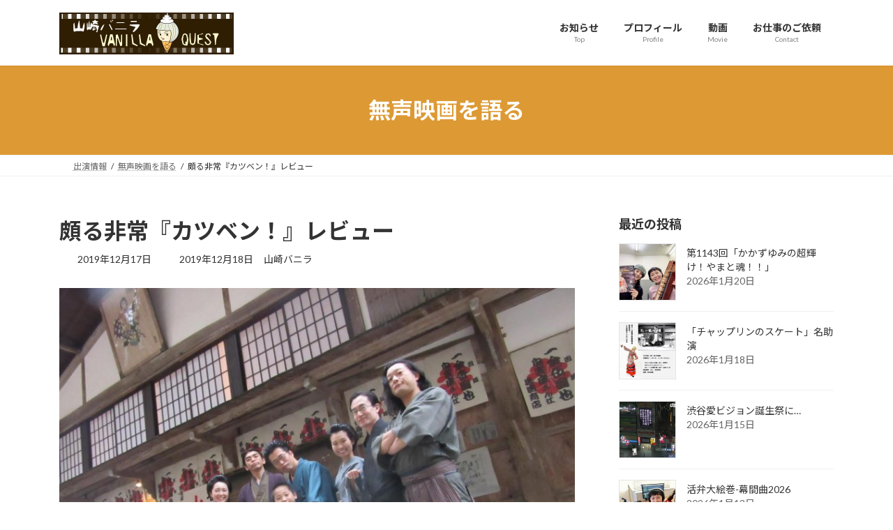

--- FILE ---
content_type: text/html; charset=UTF-8
request_url: http://vanillaquest.com/?p=1567
body_size: 80692
content:
<!DOCTYPE html>
<html lang="ja">
<head>
<meta charset="utf-8">
<meta http-equiv="X-UA-Compatible" content="IE=edge">
<meta name="viewport" content="width=device-width, initial-scale=1">

<title>頗る非常『カツベン！』レビュー | 山崎バニラ公式サイト</title>
<meta name='robots' content='max-image-preview:large' />
<link rel="alternate" type="application/rss+xml" title="山崎バニラ公式サイト &raquo; フィード" href="https://vanillaquest.com/?feed=rss2" />
<link rel="alternate" type="application/rss+xml" title="山崎バニラ公式サイト &raquo; コメントフィード" href="https://vanillaquest.com/?feed=comments-rss2" />
<link rel="alternate" type="application/rss+xml" title="山崎バニラ公式サイト &raquo; 頗る非常『カツベン！』レビュー のコメントのフィード" href="https://vanillaquest.com/?feed=rss2&#038;p=1567" />
<link rel="alternate" title="oEmbed (JSON)" type="application/json+oembed" href="https://vanillaquest.com/index.php?rest_route=%2Foembed%2F1.0%2Fembed&#038;url=https%3A%2F%2Fvanillaquest.com%2F%3Fp%3D1567" />
<link rel="alternate" title="oEmbed (XML)" type="text/xml+oembed" href="https://vanillaquest.com/index.php?rest_route=%2Foembed%2F1.0%2Fembed&#038;url=https%3A%2F%2Fvanillaquest.com%2F%3Fp%3D1567&#038;format=xml" />
<style id='wp-img-auto-sizes-contain-inline-css' type='text/css'>
img:is([sizes=auto i],[sizes^="auto," i]){contain-intrinsic-size:3000px 1500px}
/*# sourceURL=wp-img-auto-sizes-contain-inline-css */
</style>
<link rel='stylesheet' id='vkExUnit_common_style-css' href='http://vanillaquest.com/wp-content/plugins/vk-all-in-one-expansion-unit/assets/css/vkExUnit_style.css?ver=9.113.0.1' type='text/css' media='all' />
<style id='vkExUnit_common_style-inline-css' type='text/css'>
:root {--ver_page_top_button_url:url(http://vanillaquest.com/wp-content/plugins/vk-all-in-one-expansion-unit/assets/images/to-top-btn-icon.svg);}@font-face {font-weight: normal;font-style: normal;font-family: "vk_sns";src: url("http://vanillaquest.com/wp-content/plugins/vk-all-in-one-expansion-unit/inc/sns/icons/fonts/vk_sns.eot?-bq20cj");src: url("http://vanillaquest.com/wp-content/plugins/vk-all-in-one-expansion-unit/inc/sns/icons/fonts/vk_sns.eot?#iefix-bq20cj") format("embedded-opentype"),url("http://vanillaquest.com/wp-content/plugins/vk-all-in-one-expansion-unit/inc/sns/icons/fonts/vk_sns.woff?-bq20cj") format("woff"),url("http://vanillaquest.com/wp-content/plugins/vk-all-in-one-expansion-unit/inc/sns/icons/fonts/vk_sns.ttf?-bq20cj") format("truetype"),url("http://vanillaquest.com/wp-content/plugins/vk-all-in-one-expansion-unit/inc/sns/icons/fonts/vk_sns.svg?-bq20cj#vk_sns") format("svg");}
.veu_promotion-alert__content--text {border: 1px solid rgba(0,0,0,0.125);padding: 0.5em 1em;border-radius: var(--vk-size-radius);margin-bottom: var(--vk-margin-block-bottom);font-size: 0.875rem;}/* Alert Content部分に段落タグを入れた場合に最後の段落の余白を0にする */.veu_promotion-alert__content--text p:last-of-type{margin-bottom:0;margin-top: 0;}
/*# sourceURL=vkExUnit_common_style-inline-css */
</style>
<style id='wp-emoji-styles-inline-css' type='text/css'>

	img.wp-smiley, img.emoji {
		display: inline !important;
		border: none !important;
		box-shadow: none !important;
		height: 1em !important;
		width: 1em !important;
		margin: 0 0.07em !important;
		vertical-align: -0.1em !important;
		background: none !important;
		padding: 0 !important;
	}
/*# sourceURL=wp-emoji-styles-inline-css */
</style>
<style id='wp-block-library-inline-css' type='text/css'>
:root{--wp-block-synced-color:#7a00df;--wp-block-synced-color--rgb:122,0,223;--wp-bound-block-color:var(--wp-block-synced-color);--wp-editor-canvas-background:#ddd;--wp-admin-theme-color:#007cba;--wp-admin-theme-color--rgb:0,124,186;--wp-admin-theme-color-darker-10:#006ba1;--wp-admin-theme-color-darker-10--rgb:0,107,160.5;--wp-admin-theme-color-darker-20:#005a87;--wp-admin-theme-color-darker-20--rgb:0,90,135;--wp-admin-border-width-focus:2px}@media (min-resolution:192dpi){:root{--wp-admin-border-width-focus:1.5px}}.wp-element-button{cursor:pointer}:root .has-very-light-gray-background-color{background-color:#eee}:root .has-very-dark-gray-background-color{background-color:#313131}:root .has-very-light-gray-color{color:#eee}:root .has-very-dark-gray-color{color:#313131}:root .has-vivid-green-cyan-to-vivid-cyan-blue-gradient-background{background:linear-gradient(135deg,#00d084,#0693e3)}:root .has-purple-crush-gradient-background{background:linear-gradient(135deg,#34e2e4,#4721fb 50%,#ab1dfe)}:root .has-hazy-dawn-gradient-background{background:linear-gradient(135deg,#faaca8,#dad0ec)}:root .has-subdued-olive-gradient-background{background:linear-gradient(135deg,#fafae1,#67a671)}:root .has-atomic-cream-gradient-background{background:linear-gradient(135deg,#fdd79a,#004a59)}:root .has-nightshade-gradient-background{background:linear-gradient(135deg,#330968,#31cdcf)}:root .has-midnight-gradient-background{background:linear-gradient(135deg,#020381,#2874fc)}:root{--wp--preset--font-size--normal:16px;--wp--preset--font-size--huge:42px}.has-regular-font-size{font-size:1em}.has-larger-font-size{font-size:2.625em}.has-normal-font-size{font-size:var(--wp--preset--font-size--normal)}.has-huge-font-size{font-size:var(--wp--preset--font-size--huge)}.has-text-align-center{text-align:center}.has-text-align-left{text-align:left}.has-text-align-right{text-align:right}.has-fit-text{white-space:nowrap!important}#end-resizable-editor-section{display:none}.aligncenter{clear:both}.items-justified-left{justify-content:flex-start}.items-justified-center{justify-content:center}.items-justified-right{justify-content:flex-end}.items-justified-space-between{justify-content:space-between}.screen-reader-text{border:0;clip-path:inset(50%);height:1px;margin:-1px;overflow:hidden;padding:0;position:absolute;width:1px;word-wrap:normal!important}.screen-reader-text:focus{background-color:#ddd;clip-path:none;color:#444;display:block;font-size:1em;height:auto;left:5px;line-height:normal;padding:15px 23px 14px;text-decoration:none;top:5px;width:auto;z-index:100000}html :where(.has-border-color){border-style:solid}html :where([style*=border-top-color]){border-top-style:solid}html :where([style*=border-right-color]){border-right-style:solid}html :where([style*=border-bottom-color]){border-bottom-style:solid}html :where([style*=border-left-color]){border-left-style:solid}html :where([style*=border-width]){border-style:solid}html :where([style*=border-top-width]){border-top-style:solid}html :where([style*=border-right-width]){border-right-style:solid}html :where([style*=border-bottom-width]){border-bottom-style:solid}html :where([style*=border-left-width]){border-left-style:solid}html :where(img[class*=wp-image-]){height:auto;max-width:100%}:where(figure){margin:0 0 1em}html :where(.is-position-sticky){--wp-admin--admin-bar--position-offset:var(--wp-admin--admin-bar--height,0px)}@media screen and (max-width:600px){html :where(.is-position-sticky){--wp-admin--admin-bar--position-offset:0px}}
/* VK Color Palettes */:root{ --wp--preset--color--vk-color-primary:#dd9933}/* --vk-color-primary is deprecated. */:root{ --vk-color-primary: var(--wp--preset--color--vk-color-primary);}:root{ --wp--preset--color--vk-color-primary-dark:#b17a29}/* --vk-color-primary-dark is deprecated. */:root{ --vk-color-primary-dark: var(--wp--preset--color--vk-color-primary-dark);}:root{ --wp--preset--color--vk-color-primary-vivid:#f3a838}/* --vk-color-primary-vivid is deprecated. */:root{ --vk-color-primary-vivid: var(--wp--preset--color--vk-color-primary-vivid);}

/*# sourceURL=wp-block-library-inline-css */
</style><style id='wp-block-heading-inline-css' type='text/css'>
h1:where(.wp-block-heading).has-background,h2:where(.wp-block-heading).has-background,h3:where(.wp-block-heading).has-background,h4:where(.wp-block-heading).has-background,h5:where(.wp-block-heading).has-background,h6:where(.wp-block-heading).has-background{padding:1.25em 2.375em}h1.has-text-align-left[style*=writing-mode]:where([style*=vertical-lr]),h1.has-text-align-right[style*=writing-mode]:where([style*=vertical-rl]),h2.has-text-align-left[style*=writing-mode]:where([style*=vertical-lr]),h2.has-text-align-right[style*=writing-mode]:where([style*=vertical-rl]),h3.has-text-align-left[style*=writing-mode]:where([style*=vertical-lr]),h3.has-text-align-right[style*=writing-mode]:where([style*=vertical-rl]),h4.has-text-align-left[style*=writing-mode]:where([style*=vertical-lr]),h4.has-text-align-right[style*=writing-mode]:where([style*=vertical-rl]),h5.has-text-align-left[style*=writing-mode]:where([style*=vertical-lr]),h5.has-text-align-right[style*=writing-mode]:where([style*=vertical-rl]),h6.has-text-align-left[style*=writing-mode]:where([style*=vertical-lr]),h6.has-text-align-right[style*=writing-mode]:where([style*=vertical-rl]){rotate:180deg}
/*# sourceURL=http://vanillaquest.com/wp-includes/blocks/heading/style.min.css */
</style>
<style id='wp-block-image-inline-css' type='text/css'>
.wp-block-image>a,.wp-block-image>figure>a{display:inline-block}.wp-block-image img{box-sizing:border-box;height:auto;max-width:100%;vertical-align:bottom}@media not (prefers-reduced-motion){.wp-block-image img.hide{visibility:hidden}.wp-block-image img.show{animation:show-content-image .4s}}.wp-block-image[style*=border-radius] img,.wp-block-image[style*=border-radius]>a{border-radius:inherit}.wp-block-image.has-custom-border img{box-sizing:border-box}.wp-block-image.aligncenter{text-align:center}.wp-block-image.alignfull>a,.wp-block-image.alignwide>a{width:100%}.wp-block-image.alignfull img,.wp-block-image.alignwide img{height:auto;width:100%}.wp-block-image .aligncenter,.wp-block-image .alignleft,.wp-block-image .alignright,.wp-block-image.aligncenter,.wp-block-image.alignleft,.wp-block-image.alignright{display:table}.wp-block-image .aligncenter>figcaption,.wp-block-image .alignleft>figcaption,.wp-block-image .alignright>figcaption,.wp-block-image.aligncenter>figcaption,.wp-block-image.alignleft>figcaption,.wp-block-image.alignright>figcaption{caption-side:bottom;display:table-caption}.wp-block-image .alignleft{float:left;margin:.5em 1em .5em 0}.wp-block-image .alignright{float:right;margin:.5em 0 .5em 1em}.wp-block-image .aligncenter{margin-left:auto;margin-right:auto}.wp-block-image :where(figcaption){margin-bottom:1em;margin-top:.5em}.wp-block-image.is-style-circle-mask img{border-radius:9999px}@supports ((-webkit-mask-image:none) or (mask-image:none)) or (-webkit-mask-image:none){.wp-block-image.is-style-circle-mask img{border-radius:0;-webkit-mask-image:url('data:image/svg+xml;utf8,<svg viewBox="0 0 100 100" xmlns="http://www.w3.org/2000/svg"><circle cx="50" cy="50" r="50"/></svg>');mask-image:url('data:image/svg+xml;utf8,<svg viewBox="0 0 100 100" xmlns="http://www.w3.org/2000/svg"><circle cx="50" cy="50" r="50"/></svg>');mask-mode:alpha;-webkit-mask-position:center;mask-position:center;-webkit-mask-repeat:no-repeat;mask-repeat:no-repeat;-webkit-mask-size:contain;mask-size:contain}}:root :where(.wp-block-image.is-style-rounded img,.wp-block-image .is-style-rounded img){border-radius:9999px}.wp-block-image figure{margin:0}.wp-lightbox-container{display:flex;flex-direction:column;position:relative}.wp-lightbox-container img{cursor:zoom-in}.wp-lightbox-container img:hover+button{opacity:1}.wp-lightbox-container button{align-items:center;backdrop-filter:blur(16px) saturate(180%);background-color:#5a5a5a40;border:none;border-radius:4px;cursor:zoom-in;display:flex;height:20px;justify-content:center;opacity:0;padding:0;position:absolute;right:16px;text-align:center;top:16px;width:20px;z-index:100}@media not (prefers-reduced-motion){.wp-lightbox-container button{transition:opacity .2s ease}}.wp-lightbox-container button:focus-visible{outline:3px auto #5a5a5a40;outline:3px auto -webkit-focus-ring-color;outline-offset:3px}.wp-lightbox-container button:hover{cursor:pointer;opacity:1}.wp-lightbox-container button:focus{opacity:1}.wp-lightbox-container button:focus,.wp-lightbox-container button:hover,.wp-lightbox-container button:not(:hover):not(:active):not(.has-background){background-color:#5a5a5a40;border:none}.wp-lightbox-overlay{box-sizing:border-box;cursor:zoom-out;height:100vh;left:0;overflow:hidden;position:fixed;top:0;visibility:hidden;width:100%;z-index:100000}.wp-lightbox-overlay .close-button{align-items:center;cursor:pointer;display:flex;justify-content:center;min-height:40px;min-width:40px;padding:0;position:absolute;right:calc(env(safe-area-inset-right) + 16px);top:calc(env(safe-area-inset-top) + 16px);z-index:5000000}.wp-lightbox-overlay .close-button:focus,.wp-lightbox-overlay .close-button:hover,.wp-lightbox-overlay .close-button:not(:hover):not(:active):not(.has-background){background:none;border:none}.wp-lightbox-overlay .lightbox-image-container{height:var(--wp--lightbox-container-height);left:50%;overflow:hidden;position:absolute;top:50%;transform:translate(-50%,-50%);transform-origin:top left;width:var(--wp--lightbox-container-width);z-index:9999999999}.wp-lightbox-overlay .wp-block-image{align-items:center;box-sizing:border-box;display:flex;height:100%;justify-content:center;margin:0;position:relative;transform-origin:0 0;width:100%;z-index:3000000}.wp-lightbox-overlay .wp-block-image img{height:var(--wp--lightbox-image-height);min-height:var(--wp--lightbox-image-height);min-width:var(--wp--lightbox-image-width);width:var(--wp--lightbox-image-width)}.wp-lightbox-overlay .wp-block-image figcaption{display:none}.wp-lightbox-overlay button{background:none;border:none}.wp-lightbox-overlay .scrim{background-color:#fff;height:100%;opacity:.9;position:absolute;width:100%;z-index:2000000}.wp-lightbox-overlay.active{visibility:visible}@media not (prefers-reduced-motion){.wp-lightbox-overlay.active{animation:turn-on-visibility .25s both}.wp-lightbox-overlay.active img{animation:turn-on-visibility .35s both}.wp-lightbox-overlay.show-closing-animation:not(.active){animation:turn-off-visibility .35s both}.wp-lightbox-overlay.show-closing-animation:not(.active) img{animation:turn-off-visibility .25s both}.wp-lightbox-overlay.zoom.active{animation:none;opacity:1;visibility:visible}.wp-lightbox-overlay.zoom.active .lightbox-image-container{animation:lightbox-zoom-in .4s}.wp-lightbox-overlay.zoom.active .lightbox-image-container img{animation:none}.wp-lightbox-overlay.zoom.active .scrim{animation:turn-on-visibility .4s forwards}.wp-lightbox-overlay.zoom.show-closing-animation:not(.active){animation:none}.wp-lightbox-overlay.zoom.show-closing-animation:not(.active) .lightbox-image-container{animation:lightbox-zoom-out .4s}.wp-lightbox-overlay.zoom.show-closing-animation:not(.active) .lightbox-image-container img{animation:none}.wp-lightbox-overlay.zoom.show-closing-animation:not(.active) .scrim{animation:turn-off-visibility .4s forwards}}@keyframes show-content-image{0%{visibility:hidden}99%{visibility:hidden}to{visibility:visible}}@keyframes turn-on-visibility{0%{opacity:0}to{opacity:1}}@keyframes turn-off-visibility{0%{opacity:1;visibility:visible}99%{opacity:0;visibility:visible}to{opacity:0;visibility:hidden}}@keyframes lightbox-zoom-in{0%{transform:translate(calc((-100vw + var(--wp--lightbox-scrollbar-width))/2 + var(--wp--lightbox-initial-left-position)),calc(-50vh + var(--wp--lightbox-initial-top-position))) scale(var(--wp--lightbox-scale))}to{transform:translate(-50%,-50%) scale(1)}}@keyframes lightbox-zoom-out{0%{transform:translate(-50%,-50%) scale(1);visibility:visible}99%{visibility:visible}to{transform:translate(calc((-100vw + var(--wp--lightbox-scrollbar-width))/2 + var(--wp--lightbox-initial-left-position)),calc(-50vh + var(--wp--lightbox-initial-top-position))) scale(var(--wp--lightbox-scale));visibility:hidden}}
/*# sourceURL=http://vanillaquest.com/wp-includes/blocks/image/style.min.css */
</style>
<style id='wp-block-columns-inline-css' type='text/css'>
.wp-block-columns{box-sizing:border-box;display:flex;flex-wrap:wrap!important}@media (min-width:782px){.wp-block-columns{flex-wrap:nowrap!important}}.wp-block-columns{align-items:normal!important}.wp-block-columns.are-vertically-aligned-top{align-items:flex-start}.wp-block-columns.are-vertically-aligned-center{align-items:center}.wp-block-columns.are-vertically-aligned-bottom{align-items:flex-end}@media (max-width:781px){.wp-block-columns:not(.is-not-stacked-on-mobile)>.wp-block-column{flex-basis:100%!important}}@media (min-width:782px){.wp-block-columns:not(.is-not-stacked-on-mobile)>.wp-block-column{flex-basis:0;flex-grow:1}.wp-block-columns:not(.is-not-stacked-on-mobile)>.wp-block-column[style*=flex-basis]{flex-grow:0}}.wp-block-columns.is-not-stacked-on-mobile{flex-wrap:nowrap!important}.wp-block-columns.is-not-stacked-on-mobile>.wp-block-column{flex-basis:0;flex-grow:1}.wp-block-columns.is-not-stacked-on-mobile>.wp-block-column[style*=flex-basis]{flex-grow:0}:where(.wp-block-columns){margin-bottom:1.75em}:where(.wp-block-columns.has-background){padding:1.25em 2.375em}.wp-block-column{flex-grow:1;min-width:0;overflow-wrap:break-word;word-break:break-word}.wp-block-column.is-vertically-aligned-top{align-self:flex-start}.wp-block-column.is-vertically-aligned-center{align-self:center}.wp-block-column.is-vertically-aligned-bottom{align-self:flex-end}.wp-block-column.is-vertically-aligned-stretch{align-self:stretch}.wp-block-column.is-vertically-aligned-bottom,.wp-block-column.is-vertically-aligned-center,.wp-block-column.is-vertically-aligned-top{width:100%}
/*# sourceURL=http://vanillaquest.com/wp-includes/blocks/columns/style.min.css */
</style>
<style id='wp-block-paragraph-inline-css' type='text/css'>
.is-small-text{font-size:.875em}.is-regular-text{font-size:1em}.is-large-text{font-size:2.25em}.is-larger-text{font-size:3em}.has-drop-cap:not(:focus):first-letter{float:left;font-size:8.4em;font-style:normal;font-weight:100;line-height:.68;margin:.05em .1em 0 0;text-transform:uppercase}body.rtl .has-drop-cap:not(:focus):first-letter{float:none;margin-left:.1em}p.has-drop-cap.has-background{overflow:hidden}:root :where(p.has-background){padding:1.25em 2.375em}:where(p.has-text-color:not(.has-link-color)) a{color:inherit}p.has-text-align-left[style*="writing-mode:vertical-lr"],p.has-text-align-right[style*="writing-mode:vertical-rl"]{rotate:180deg}
/*# sourceURL=http://vanillaquest.com/wp-includes/blocks/paragraph/style.min.css */
</style>
<style id='global-styles-inline-css' type='text/css'>
:root{--wp--preset--aspect-ratio--square: 1;--wp--preset--aspect-ratio--4-3: 4/3;--wp--preset--aspect-ratio--3-4: 3/4;--wp--preset--aspect-ratio--3-2: 3/2;--wp--preset--aspect-ratio--2-3: 2/3;--wp--preset--aspect-ratio--16-9: 16/9;--wp--preset--aspect-ratio--9-16: 9/16;--wp--preset--color--black: #000000;--wp--preset--color--cyan-bluish-gray: #abb8c3;--wp--preset--color--white: #ffffff;--wp--preset--color--pale-pink: #f78da7;--wp--preset--color--vivid-red: #cf2e2e;--wp--preset--color--luminous-vivid-orange: #ff6900;--wp--preset--color--luminous-vivid-amber: #fcb900;--wp--preset--color--light-green-cyan: #7bdcb5;--wp--preset--color--vivid-green-cyan: #00d084;--wp--preset--color--pale-cyan-blue: #8ed1fc;--wp--preset--color--vivid-cyan-blue: #0693e3;--wp--preset--color--vivid-purple: #9b51e0;--wp--preset--color--vk-color-primary: #dd9933;--wp--preset--color--vk-color-primary-dark: #b17a29;--wp--preset--color--vk-color-primary-vivid: #f3a838;--wp--preset--gradient--vivid-cyan-blue-to-vivid-purple: linear-gradient(135deg,rgb(6,147,227) 0%,rgb(155,81,224) 100%);--wp--preset--gradient--light-green-cyan-to-vivid-green-cyan: linear-gradient(135deg,rgb(122,220,180) 0%,rgb(0,208,130) 100%);--wp--preset--gradient--luminous-vivid-amber-to-luminous-vivid-orange: linear-gradient(135deg,rgb(252,185,0) 0%,rgb(255,105,0) 100%);--wp--preset--gradient--luminous-vivid-orange-to-vivid-red: linear-gradient(135deg,rgb(255,105,0) 0%,rgb(207,46,46) 100%);--wp--preset--gradient--very-light-gray-to-cyan-bluish-gray: linear-gradient(135deg,rgb(238,238,238) 0%,rgb(169,184,195) 100%);--wp--preset--gradient--cool-to-warm-spectrum: linear-gradient(135deg,rgb(74,234,220) 0%,rgb(151,120,209) 20%,rgb(207,42,186) 40%,rgb(238,44,130) 60%,rgb(251,105,98) 80%,rgb(254,248,76) 100%);--wp--preset--gradient--blush-light-purple: linear-gradient(135deg,rgb(255,206,236) 0%,rgb(152,150,240) 100%);--wp--preset--gradient--blush-bordeaux: linear-gradient(135deg,rgb(254,205,165) 0%,rgb(254,45,45) 50%,rgb(107,0,62) 100%);--wp--preset--gradient--luminous-dusk: linear-gradient(135deg,rgb(255,203,112) 0%,rgb(199,81,192) 50%,rgb(65,88,208) 100%);--wp--preset--gradient--pale-ocean: linear-gradient(135deg,rgb(255,245,203) 0%,rgb(182,227,212) 50%,rgb(51,167,181) 100%);--wp--preset--gradient--electric-grass: linear-gradient(135deg,rgb(202,248,128) 0%,rgb(113,206,126) 100%);--wp--preset--gradient--midnight: linear-gradient(135deg,rgb(2,3,129) 0%,rgb(40,116,252) 100%);--wp--preset--gradient--vivid-green-cyan-to-vivid-cyan-blue: linear-gradient(135deg,rgba(0,208,132,1) 0%,rgba(6,147,227,1) 100%);--wp--preset--font-size--small: 0.875rem;--wp--preset--font-size--medium: 20px;--wp--preset--font-size--large: 1.5rem;--wp--preset--font-size--x-large: 42px;--wp--preset--font-size--regular: 1rem;--wp--preset--font-size--huge: 2.25rem;--wp--preset--spacing--20: 0.44rem;--wp--preset--spacing--30: var(--vk-margin-xs, 0.75rem);--wp--preset--spacing--40: var(--vk-margin-sm, 1.5rem);--wp--preset--spacing--50: var(--vk-margin-md, 2.4rem);--wp--preset--spacing--60: var(--vk-margin-lg, 4rem);--wp--preset--spacing--70: var(--vk-margin-xl, 6rem);--wp--preset--spacing--80: 5.06rem;--wp--preset--shadow--natural: 6px 6px 9px rgba(0, 0, 0, 0.2);--wp--preset--shadow--deep: 12px 12px 50px rgba(0, 0, 0, 0.4);--wp--preset--shadow--sharp: 6px 6px 0px rgba(0, 0, 0, 0.2);--wp--preset--shadow--outlined: 6px 6px 0px -3px rgb(255, 255, 255), 6px 6px rgb(0, 0, 0);--wp--preset--shadow--crisp: 6px 6px 0px rgb(0, 0, 0);}:root { --wp--style--global--content-size: calc( var(--vk-width-container) - var(--vk-width-container-padding) * 2 );--wp--style--global--wide-size: calc( var(--vk-width-container) - var(--vk-width-container-padding) * 2 + ( 100vw - ( var(--vk-width-container) - var(--vk-width-container-padding) * 2 ) ) / 2 ); }:where(body) { margin: 0; }.wp-site-blocks > .alignleft { float: left; margin-right: 2em; }.wp-site-blocks > .alignright { float: right; margin-left: 2em; }.wp-site-blocks > .aligncenter { justify-content: center; margin-left: auto; margin-right: auto; }:where(.wp-site-blocks) > * { margin-block-start: 24px; margin-block-end: 0; }:where(.wp-site-blocks) > :first-child { margin-block-start: 0; }:where(.wp-site-blocks) > :last-child { margin-block-end: 0; }:root { --wp--style--block-gap: 24px; }:root :where(.is-layout-flow) > :first-child{margin-block-start: 0;}:root :where(.is-layout-flow) > :last-child{margin-block-end: 0;}:root :where(.is-layout-flow) > *{margin-block-start: 24px;margin-block-end: 0;}:root :where(.is-layout-constrained) > :first-child{margin-block-start: 0;}:root :where(.is-layout-constrained) > :last-child{margin-block-end: 0;}:root :where(.is-layout-constrained) > *{margin-block-start: 24px;margin-block-end: 0;}:root :where(.is-layout-flex){gap: 24px;}:root :where(.is-layout-grid){gap: 24px;}.is-layout-flow > .alignleft{float: left;margin-inline-start: 0;margin-inline-end: 2em;}.is-layout-flow > .alignright{float: right;margin-inline-start: 2em;margin-inline-end: 0;}.is-layout-flow > .aligncenter{margin-left: auto !important;margin-right: auto !important;}.is-layout-constrained > .alignleft{float: left;margin-inline-start: 0;margin-inline-end: 2em;}.is-layout-constrained > .alignright{float: right;margin-inline-start: 2em;margin-inline-end: 0;}.is-layout-constrained > .aligncenter{margin-left: auto !important;margin-right: auto !important;}.is-layout-constrained > :where(:not(.alignleft):not(.alignright):not(.alignfull)){max-width: var(--wp--style--global--content-size);margin-left: auto !important;margin-right: auto !important;}.is-layout-constrained > .alignwide{max-width: var(--wp--style--global--wide-size);}body .is-layout-flex{display: flex;}.is-layout-flex{flex-wrap: wrap;align-items: center;}.is-layout-flex > :is(*, div){margin: 0;}body .is-layout-grid{display: grid;}.is-layout-grid > :is(*, div){margin: 0;}body{padding-top: 0px;padding-right: 0px;padding-bottom: 0px;padding-left: 0px;}a:where(:not(.wp-element-button)){text-decoration: underline;}:root :where(.wp-element-button, .wp-block-button__link){background-color: #32373c;border-width: 0;color: #fff;font-family: inherit;font-size: inherit;font-style: inherit;font-weight: inherit;letter-spacing: inherit;line-height: inherit;padding-top: calc(0.667em + 2px);padding-right: calc(1.333em + 2px);padding-bottom: calc(0.667em + 2px);padding-left: calc(1.333em + 2px);text-decoration: none;text-transform: inherit;}.has-black-color{color: var(--wp--preset--color--black) !important;}.has-cyan-bluish-gray-color{color: var(--wp--preset--color--cyan-bluish-gray) !important;}.has-white-color{color: var(--wp--preset--color--white) !important;}.has-pale-pink-color{color: var(--wp--preset--color--pale-pink) !important;}.has-vivid-red-color{color: var(--wp--preset--color--vivid-red) !important;}.has-luminous-vivid-orange-color{color: var(--wp--preset--color--luminous-vivid-orange) !important;}.has-luminous-vivid-amber-color{color: var(--wp--preset--color--luminous-vivid-amber) !important;}.has-light-green-cyan-color{color: var(--wp--preset--color--light-green-cyan) !important;}.has-vivid-green-cyan-color{color: var(--wp--preset--color--vivid-green-cyan) !important;}.has-pale-cyan-blue-color{color: var(--wp--preset--color--pale-cyan-blue) !important;}.has-vivid-cyan-blue-color{color: var(--wp--preset--color--vivid-cyan-blue) !important;}.has-vivid-purple-color{color: var(--wp--preset--color--vivid-purple) !important;}.has-vk-color-primary-color{color: var(--wp--preset--color--vk-color-primary) !important;}.has-vk-color-primary-dark-color{color: var(--wp--preset--color--vk-color-primary-dark) !important;}.has-vk-color-primary-vivid-color{color: var(--wp--preset--color--vk-color-primary-vivid) !important;}.has-black-background-color{background-color: var(--wp--preset--color--black) !important;}.has-cyan-bluish-gray-background-color{background-color: var(--wp--preset--color--cyan-bluish-gray) !important;}.has-white-background-color{background-color: var(--wp--preset--color--white) !important;}.has-pale-pink-background-color{background-color: var(--wp--preset--color--pale-pink) !important;}.has-vivid-red-background-color{background-color: var(--wp--preset--color--vivid-red) !important;}.has-luminous-vivid-orange-background-color{background-color: var(--wp--preset--color--luminous-vivid-orange) !important;}.has-luminous-vivid-amber-background-color{background-color: var(--wp--preset--color--luminous-vivid-amber) !important;}.has-light-green-cyan-background-color{background-color: var(--wp--preset--color--light-green-cyan) !important;}.has-vivid-green-cyan-background-color{background-color: var(--wp--preset--color--vivid-green-cyan) !important;}.has-pale-cyan-blue-background-color{background-color: var(--wp--preset--color--pale-cyan-blue) !important;}.has-vivid-cyan-blue-background-color{background-color: var(--wp--preset--color--vivid-cyan-blue) !important;}.has-vivid-purple-background-color{background-color: var(--wp--preset--color--vivid-purple) !important;}.has-vk-color-primary-background-color{background-color: var(--wp--preset--color--vk-color-primary) !important;}.has-vk-color-primary-dark-background-color{background-color: var(--wp--preset--color--vk-color-primary-dark) !important;}.has-vk-color-primary-vivid-background-color{background-color: var(--wp--preset--color--vk-color-primary-vivid) !important;}.has-black-border-color{border-color: var(--wp--preset--color--black) !important;}.has-cyan-bluish-gray-border-color{border-color: var(--wp--preset--color--cyan-bluish-gray) !important;}.has-white-border-color{border-color: var(--wp--preset--color--white) !important;}.has-pale-pink-border-color{border-color: var(--wp--preset--color--pale-pink) !important;}.has-vivid-red-border-color{border-color: var(--wp--preset--color--vivid-red) !important;}.has-luminous-vivid-orange-border-color{border-color: var(--wp--preset--color--luminous-vivid-orange) !important;}.has-luminous-vivid-amber-border-color{border-color: var(--wp--preset--color--luminous-vivid-amber) !important;}.has-light-green-cyan-border-color{border-color: var(--wp--preset--color--light-green-cyan) !important;}.has-vivid-green-cyan-border-color{border-color: var(--wp--preset--color--vivid-green-cyan) !important;}.has-pale-cyan-blue-border-color{border-color: var(--wp--preset--color--pale-cyan-blue) !important;}.has-vivid-cyan-blue-border-color{border-color: var(--wp--preset--color--vivid-cyan-blue) !important;}.has-vivid-purple-border-color{border-color: var(--wp--preset--color--vivid-purple) !important;}.has-vk-color-primary-border-color{border-color: var(--wp--preset--color--vk-color-primary) !important;}.has-vk-color-primary-dark-border-color{border-color: var(--wp--preset--color--vk-color-primary-dark) !important;}.has-vk-color-primary-vivid-border-color{border-color: var(--wp--preset--color--vk-color-primary-vivid) !important;}.has-vivid-cyan-blue-to-vivid-purple-gradient-background{background: var(--wp--preset--gradient--vivid-cyan-blue-to-vivid-purple) !important;}.has-light-green-cyan-to-vivid-green-cyan-gradient-background{background: var(--wp--preset--gradient--light-green-cyan-to-vivid-green-cyan) !important;}.has-luminous-vivid-amber-to-luminous-vivid-orange-gradient-background{background: var(--wp--preset--gradient--luminous-vivid-amber-to-luminous-vivid-orange) !important;}.has-luminous-vivid-orange-to-vivid-red-gradient-background{background: var(--wp--preset--gradient--luminous-vivid-orange-to-vivid-red) !important;}.has-very-light-gray-to-cyan-bluish-gray-gradient-background{background: var(--wp--preset--gradient--very-light-gray-to-cyan-bluish-gray) !important;}.has-cool-to-warm-spectrum-gradient-background{background: var(--wp--preset--gradient--cool-to-warm-spectrum) !important;}.has-blush-light-purple-gradient-background{background: var(--wp--preset--gradient--blush-light-purple) !important;}.has-blush-bordeaux-gradient-background{background: var(--wp--preset--gradient--blush-bordeaux) !important;}.has-luminous-dusk-gradient-background{background: var(--wp--preset--gradient--luminous-dusk) !important;}.has-pale-ocean-gradient-background{background: var(--wp--preset--gradient--pale-ocean) !important;}.has-electric-grass-gradient-background{background: var(--wp--preset--gradient--electric-grass) !important;}.has-midnight-gradient-background{background: var(--wp--preset--gradient--midnight) !important;}.has-vivid-green-cyan-to-vivid-cyan-blue-gradient-background{background: var(--wp--preset--gradient--vivid-green-cyan-to-vivid-cyan-blue) !important;}.has-small-font-size{font-size: var(--wp--preset--font-size--small) !important;}.has-medium-font-size{font-size: var(--wp--preset--font-size--medium) !important;}.has-large-font-size{font-size: var(--wp--preset--font-size--large) !important;}.has-x-large-font-size{font-size: var(--wp--preset--font-size--x-large) !important;}.has-regular-font-size{font-size: var(--wp--preset--font-size--regular) !important;}.has-huge-font-size{font-size: var(--wp--preset--font-size--huge) !important;}
/*# sourceURL=global-styles-inline-css */
</style>
<style id='core-block-supports-inline-css' type='text/css'>
.wp-container-core-columns-is-layout-28f84493{flex-wrap:nowrap;}
/*# sourceURL=core-block-supports-inline-css */
</style>

<link rel='stylesheet' id='contact-form-7-css' href='http://vanillaquest.com/wp-content/plugins/contact-form-7/includes/css/styles.css?ver=6.1.4' type='text/css' media='all' />
<link rel='stylesheet' id='vk-swiper-style-css' href='http://vanillaquest.com/wp-content/plugins/vk-blocks/vendor/vektor-inc/vk-swiper/src/assets/css/swiper-bundle.min.css?ver=11.0.2' type='text/css' media='all' />
<link rel='stylesheet' id='lightning-common-style-css' href='http://vanillaquest.com/wp-content/themes/lightning/_g3/assets/css/style-theme-json.css?ver=15.33.1' type='text/css' media='all' />
<style id='lightning-common-style-inline-css' type='text/css'>
/* Lightning */:root {--vk-color-primary:#dd9933;--vk-color-primary-dark:#b17a29;--vk-color-primary-vivid:#f3a838;--g_nav_main_acc_icon_open_url:url(http://vanillaquest.com/wp-content/themes/lightning/_g3/inc/vk-mobile-nav/package/images/vk-menu-acc-icon-open-black.svg);--g_nav_main_acc_icon_close_url: url(http://vanillaquest.com/wp-content/themes/lightning/_g3/inc/vk-mobile-nav/package/images/vk-menu-close-black.svg);--g_nav_sub_acc_icon_open_url: url(http://vanillaquest.com/wp-content/themes/lightning/_g3/inc/vk-mobile-nav/package/images/vk-menu-acc-icon-open-white.svg);--g_nav_sub_acc_icon_close_url: url(http://vanillaquest.com/wp-content/themes/lightning/_g3/inc/vk-mobile-nav/package/images/vk-menu-close-white.svg);}
:root{--swiper-navigation-color: #fff;}
/* vk-mobile-nav */:root {--vk-mobile-nav-menu-btn-bg-src: url("http://vanillaquest.com/wp-content/themes/lightning/_g3/inc/vk-mobile-nav/package/images/vk-menu-btn-black.svg");--vk-mobile-nav-menu-btn-close-bg-src: url("http://vanillaquest.com/wp-content/themes/lightning/_g3/inc/vk-mobile-nav/package/images/vk-menu-close-black.svg");--vk-menu-acc-icon-open-black-bg-src: url("http://vanillaquest.com/wp-content/themes/lightning/_g3/inc/vk-mobile-nav/package/images/vk-menu-acc-icon-open-black.svg");--vk-menu-acc-icon-open-white-bg-src: url("http://vanillaquest.com/wp-content/themes/lightning/_g3/inc/vk-mobile-nav/package/images/vk-menu-acc-icon-open-white.svg");--vk-menu-acc-icon-close-black-bg-src: url("http://vanillaquest.com/wp-content/themes/lightning/_g3/inc/vk-mobile-nav/package/images/vk-menu-close-black.svg");--vk-menu-acc-icon-close-white-bg-src: url("http://vanillaquest.com/wp-content/themes/lightning/_g3/inc/vk-mobile-nav/package/images/vk-menu-close-white.svg");}
/*# sourceURL=lightning-common-style-inline-css */
</style>
<link rel='stylesheet' id='lightning-design-style-css' href='http://vanillaquest.com/wp-content/themes/lightning/_g3/design-skin/origin3/css/style.css?ver=15.33.1' type='text/css' media='all' />
<style id='lightning-design-style-inline-css' type='text/css'>
.tagcloud a:before { font-family: "Font Awesome 7 Free";content: "\f02b";font-weight: bold; }
/*# sourceURL=lightning-design-style-inline-css */
</style>
<link rel='stylesheet' id='vk-blog-card-css' href='http://vanillaquest.com/wp-content/themes/lightning/_g3/inc/vk-wp-oembed-blog-card/package/css/blog-card.css?ver=6.9' type='text/css' media='all' />
<link rel='stylesheet' id='veu-cta-css' href='http://vanillaquest.com/wp-content/plugins/vk-all-in-one-expansion-unit/inc/call-to-action/package/assets/css/style.css?ver=9.113.0.1' type='text/css' media='all' />
<link rel='stylesheet' id='vk-blocks-build-css-css' href='http://vanillaquest.com/wp-content/plugins/vk-blocks/build/block-build.css?ver=1.115.2.1' type='text/css' media='all' />
<style id='vk-blocks-build-css-inline-css' type='text/css'>

	:root {
		--vk_image-mask-circle: url(http://vanillaquest.com/wp-content/plugins/vk-blocks/inc/vk-blocks/images/circle.svg);
		--vk_image-mask-wave01: url(http://vanillaquest.com/wp-content/plugins/vk-blocks/inc/vk-blocks/images/wave01.svg);
		--vk_image-mask-wave02: url(http://vanillaquest.com/wp-content/plugins/vk-blocks/inc/vk-blocks/images/wave02.svg);
		--vk_image-mask-wave03: url(http://vanillaquest.com/wp-content/plugins/vk-blocks/inc/vk-blocks/images/wave03.svg);
		--vk_image-mask-wave04: url(http://vanillaquest.com/wp-content/plugins/vk-blocks/inc/vk-blocks/images/wave04.svg);
	}
	

	:root {

		--vk-balloon-border-width:1px;

		--vk-balloon-speech-offset:-12px;
	}
	

	:root {
		--vk_flow-arrow: url(http://vanillaquest.com/wp-content/plugins/vk-blocks/inc/vk-blocks/images/arrow_bottom.svg);
	}
	
/*# sourceURL=vk-blocks-build-css-inline-css */
</style>
<link rel='stylesheet' id='lightning-theme-style-css' href='http://vanillaquest.com/wp-content/themes/lightning/style.css?ver=15.33.1' type='text/css' media='all' />
<link rel='stylesheet' id='vk-font-awesome-css' href='http://vanillaquest.com/wp-content/themes/lightning/vendor/vektor-inc/font-awesome-versions/src/font-awesome/css/all.min.css?ver=7.1.0' type='text/css' media='all' />
<script type="text/javascript" src="http://vanillaquest.com/wp-includes/js/jquery/jquery.min.js?ver=3.7.1" id="jquery-core-js"></script>
<script type="text/javascript" src="http://vanillaquest.com/wp-includes/js/jquery/jquery-migrate.min.js?ver=3.4.1" id="jquery-migrate-js"></script>
<link rel="https://api.w.org/" href="https://vanillaquest.com/index.php?rest_route=/" /><link rel="alternate" title="JSON" type="application/json" href="https://vanillaquest.com/index.php?rest_route=/wp/v2/posts/1567" /><link rel="EditURI" type="application/rsd+xml" title="RSD" href="https://vanillaquest.com/xmlrpc.php?rsd" />
<meta name="generator" content="WordPress 6.9" />
<link rel="canonical" href="https://vanillaquest.com/?p=1567" />
<link rel='shortlink' href='https://vanillaquest.com/?p=1567' />
<!-- [ VK All in One Expansion Unit OGP ] -->
<meta property="og:site_name" content="山崎バニラ公式サイト" />
<meta property="og:url" content="https://vanillaquest.com/?p=1567" />
<meta property="og:title" content="頗る非常『カツベン！』レビュー" />
<meta property="og:description" content="今年、北海道に４度も公演でおうかがいしたご縁でたいへんお世話になりました、『頗る非常！怪人活弁士・駒田好洋の巡業奇聞』（新潮社）、『明治期北海道映画史』（亜璃西社）の著者であり、元北海道新聞記者の前川公美夫さんより、映画『カツベン！』のご感想をいただきましたが、私のみが拝読するにはあまりにもったいない解説なので、前川先生のご許可をいただき、引用させていただきます。映画『カツベン！』は大正14年が主な時代設定となっています。以下、前川先生より↓駒田好洋まで出て" />
<meta property="og:type" content="article" />
<meta property="og:image" content="https://vanillaquest.com/wp-content/uploads/2019/12/0a0444cdc1d610d4e6b48fc3df763b8a-780x585.jpg" />
<meta property="og:image:width" content="780" />
<meta property="og:image:height" content="585" />
<!-- [ / VK All in One Expansion Unit OGP ] -->
<!-- [ VK All in One Expansion Unit twitter card ] -->
<meta name="twitter:card" content="summary_large_image">
<meta name="twitter:description" content="今年、北海道に４度も公演でおうかがいしたご縁でたいへんお世話になりました、『頗る非常！怪人活弁士・駒田好洋の巡業奇聞』（新潮社）、『明治期北海道映画史』（亜璃西社）の著者であり、元北海道新聞記者の前川公美夫さんより、映画『カツベン！』のご感想をいただきましたが、私のみが拝読するにはあまりにもったいない解説なので、前川先生のご許可をいただき、引用させていただきます。映画『カツベン！』は大正14年が主な時代設定となっています。以下、前川先生より↓駒田好洋まで出て">
<meta name="twitter:title" content="頗る非常『カツベン！』レビュー">
<meta name="twitter:url" content="https://vanillaquest.com/?p=1567">
	<meta name="twitter:image" content="https://vanillaquest.com/wp-content/uploads/2019/12/0a0444cdc1d610d4e6b48fc3df763b8a-780x585.jpg">
	<meta name="twitter:domain" content="vanillaquest.com">
	<meta name="twitter:site" content="@YamazakiVanilla">
	<!-- [ / VK All in One Expansion Unit twitter card ] -->
	<link rel="icon" href="https://vanillaquest.com/wp-content/uploads/2019/08/cropped-09e206f5750b6541346a7f1bf563bbe7-32x32.jpg" sizes="32x32" />
<link rel="icon" href="https://vanillaquest.com/wp-content/uploads/2019/08/cropped-09e206f5750b6541346a7f1bf563bbe7-192x192.jpg" sizes="192x192" />
<link rel="apple-touch-icon" href="https://vanillaquest.com/wp-content/uploads/2019/08/cropped-09e206f5750b6541346a7f1bf563bbe7-180x180.jpg" />
<meta name="msapplication-TileImage" content="https://vanillaquest.com/wp-content/uploads/2019/08/cropped-09e206f5750b6541346a7f1bf563bbe7-270x270.jpg" />
<!-- [ VK All in One Expansion Unit Article Structure Data ] --><script type="application/ld+json">{"@context":"https://schema.org/","@type":"Article","headline":"頗る非常『カツベン！』レビュー","image":"https://vanillaquest.com/wp-content/uploads/2019/12/0a0444cdc1d610d4e6b48fc3df763b8a-320x180.jpg","datePublished":"2019-12-17T10:45:46+09:00","dateModified":"2019-12-18T12:50:05+09:00","author":{"@type":"","name":"山崎バニラ","url":"https://vanillaquest.com/","sameAs":""}}</script><!-- [ / VK All in One Expansion Unit Article Structure Data ] --><link rel='stylesheet' id='add_google_fonts_Lato-css' href='//fonts.googleapis.com/css2?family=Lato%3Awght%40400%3B700&#038;display=swap&#038;subset=japanese&#038;ver=15.33.1' type='text/css' media='all' />
<link rel='stylesheet' id='add_google_fonts_noto_sans-css' href='//fonts.googleapis.com/css2?family=Noto+Sans+JP%3Awght%40400%3B700&#038;display=swap&#038;subset=japanese&#038;ver=15.33.1' type='text/css' media='all' />
</head>
<body class="wp-singular post-template-default single single-post postid-1567 single-format-standard wp-embed-responsive wp-theme-lightning vk-blocks device-pc fa_v7_css post-name-%e9%a0%97%e3%82%8b%e9%9d%9e%e5%b8%b8%e3%80%8e%e3%82%ab%e3%83%84%e3%83%99%e3%83%b3%ef%bc%81%e3%80%8f%e3%83%ac%e3%83%93%e3%83%a5%e3%83%bc category-silentfilm post-type-post">
<a class="skip-link screen-reader-text" href="#main">コンテンツへスキップ</a>
<a class="skip-link screen-reader-text" href="#vk-mobile-nav">ナビゲーションに移動</a>

<header id="site-header" class="site-header site-header--layout--nav-float">
		<div id="site-header-container" class="site-header-container container">

				<div class="site-header-logo">
		<a href="https://vanillaquest.com/">
			<span><img src="http://vanillaquest.com/wp-content/uploads/2023/07/4733f3c14e81ed63e8f05273ab9d39aa.jpg" alt="山崎バニラ公式サイト" /></span>
		</a>
		</div>

		
		<nav id="global-nav" class="global-nav global-nav--layout--float-right"><ul id="menu-headernavigation" class="menu vk-menu-acc global-nav-list nav"><li id="menu-item-1241" class="menu-item menu-item-type-post_type menu-item-object-page menu-item-home"><a href="https://vanillaquest.com/"><strong class="global-nav-name">お知らせ</strong><span class="global-nav-description">Top</span></a></li>
<li id="menu-item-650" class="menu-item menu-item-type-post_type menu-item-object-page"><a href="https://vanillaquest.com/?page_id=13"><strong class="global-nav-name">プロフィール</strong><span class="global-nav-description">Profile</span></a></li>
<li id="menu-item-2407" class="menu-item menu-item-type-post_type menu-item-object-page"><a href="https://vanillaquest.com/?page_id=2378"><strong class="global-nav-name">動画</strong><span class="global-nav-description">Movie</span></a></li>
<li id="menu-item-846" class="menu-item menu-item-type-post_type menu-item-object-page"><a href="https://vanillaquest.com/?page_id=19"><strong class="global-nav-name">お仕事のご依頼</strong><span class="global-nav-description">Contact</span></a></li>
</ul></nav>	</div>
	</header>



	<div class="page-header"><div class="page-header-inner container">
<div class="page-header-title">無声映画を語る</div></div></div><!-- [ /.page-header ] -->

	<!-- [ #breadcrumb ] --><div id="breadcrumb" class="breadcrumb"><div class="container"><ol class="breadcrumb-list" itemscope itemtype="https://schema.org/BreadcrumbList"><li class="breadcrumb-list__item breadcrumb-list__item--home" itemprop="itemListElement" itemscope itemtype="http://schema.org/ListItem"><a href="https://vanillaquest.com" itemprop="item"><i class="fas fa-fw fa-home"></i><span itemprop="name">出演情報</span></a><meta itemprop="position" content="1" /></li><li class="breadcrumb-list__item" itemprop="itemListElement" itemscope itemtype="http://schema.org/ListItem"><a href="https://vanillaquest.com/?cat=14" itemprop="item"><span itemprop="name">無声映画を語る</span></a><meta itemprop="position" content="2" /></li><li class="breadcrumb-list__item" itemprop="itemListElement" itemscope itemtype="http://schema.org/ListItem"><span itemprop="name">頗る非常『カツベン！』レビュー</span><meta itemprop="position" content="3" /></li></ol></div></div><!-- [ /#breadcrumb ] -->


<div class="site-body">
		<div class="site-body-container container">

		<div class="main-section main-section--col--two" id="main" role="main">
			
			<article id="post-1567" class="entry entry-full post-1567 post type-post status-publish format-standard has-post-thumbnail hentry category-silentfilm">

	
	
		<header class="entry-header">
			<h1 class="entry-title">
									頗る非常『カツベン！』レビュー							</h1>
			<div class="entry-meta"><span class="entry-meta-item entry-meta-item-date">
			<i class="fa-solid fa-calendar-days"></i>
			<span class="published">2019年12月17日</span>
			</span><span class="entry-meta-item entry-meta-item-updated">
			<i class="fa-solid fa-clock-rotate-left"></i>
			<span class="screen-reader-text">最終更新日時 : </span>
			<span class="updated">2019年12月18日</span>
			</span><span class="entry-meta-item entry-meta-item-author">
				<span class="vcard author"><span class="fn">山崎バニラ</span></span></span></div>		</header>

	
	
	<div class="entry-body">
				
<div class="wp-block-image"><figure class="aligncenter size-large"><img fetchpriority="high" decoding="async" width="780" height="585" src="https://vanillaquest.com/wp-content/uploads/2019/12/0a0444cdc1d610d4e6b48fc3df763b8a-780x585.jpg" alt="" class="wp-image-1568" srcset="https://vanillaquest.com/wp-content/uploads/2019/12/0a0444cdc1d610d4e6b48fc3df763b8a-780x585.jpg 780w, https://vanillaquest.com/wp-content/uploads/2019/12/0a0444cdc1d610d4e6b48fc3df763b8a-300x225.jpg 300w, https://vanillaquest.com/wp-content/uploads/2019/12/0a0444cdc1d610d4e6b48fc3df763b8a-768x576.jpg 768w, https://vanillaquest.com/wp-content/uploads/2019/12/0a0444cdc1d610d4e6b48fc3df763b8a-1536x1152.jpg 1536w, https://vanillaquest.com/wp-content/uploads/2019/12/0a0444cdc1d610d4e6b48fc3df763b8a.jpg 1762w" sizes="(max-width: 780px) 100vw, 780px" /></figure></div>



<p>今年、北海道に４度も公演でおうかがいしたご縁でたいへんお世話になりました、『頗る非常！怪人活弁士・駒田好洋の巡業奇聞』（新潮社）、『明治期北海道映画史』（亜璃西社）の著者であり、元北海道新聞記者の前川公美夫さんより、映画『カツベン！』のご感想をいただきましたが、私のみが拝読するにはあまりにもったいない解説なので、前川先生のご許可をいただき、引用させていただきます。映画『カツベン！』は大正14年が主な時代設定となっています。以下、前川先生より↓</p>



<p>駒田好洋まで出てきたのはびっくりもので、「引退しているはずだ」という判断も含め、時代考証がしっかりしていることは驚嘆ものでした。</p>



<p>「偽物」が出回っていたことについては『明治期北海道映画史』でも紹介したのですが、大正期にも“大物”「目玉松之助」が来ていました。1919年（大正8年）、人気俳優尾上松之助の愛称“目玉の松ちゃん”を芸名にした「目玉松之助」が、尾上松之助本人による「にせものにご注意」といった新聞広告をものともせずに小樽や札幌で何日も公演していたことは、時代が大らかだったことをうかがわせてくれます。偽物でもそれなりの芸を見せていたのだろうと思っていたのですが、当時の新聞には以下のような記事が載っていました。</p>



<p>「演芸総勘定／三／芝居…新劇では…寄席では…巴座の目玉松之助一行の芝居は大火以前は知らず此方来たものでは一番拙（ルビ・まづ）い。」（大正8年12月14日朝刊、函館毎日新聞）</p>



<p>この時期からあとは新聞・雑誌・ブロマイドなどでスターの顔が知られるようになり、偽物商売は成り立たなくなっていったのでしょう。弁士の顔はそこまで知れ渡っていなかったため、大正末期でも駒田の偽物が存在し得たということかと思います（でもばれてしまっていますが）。</p>



<p>青木館が桟敷席、タチバナ館が椅子席というのも、小屋が和風から洋風に変わっていく当時の流れを実によくとらえています。当時におけるキャラメルの意味も、大正4年～15年に森永キャラメルの宣伝映画会が道内各地を回っていたので、うなずけるものがありました。実に上質のエンターテインメントでした。</p>



<p>↑以上、実に上質なレビューをいただきました。前川公美夫先生、この度もまことにありがとうございました！写真はさらに前、大正４年の時代設定である白雲座に現役弁士・楽士大集合！</p>



<p><span data-color="#fffd6b" style="background: linear-gradient(transparent 60%,rgba(255, 253, 107, 0.7) 0);" class="vk_highlighter">【12月18日追記】</span><br>メルカリマガジン 「<strong><a href="https://magazine.mercari.com/hobby/movie/suo2" target="_blank" rel="noreferrer noopener" aria-label="周防正行監督の映画作りのすべてが詰まった書庫に潜入 (新しいタブで開く)">周防正行監督の映画作りのすべてが詰まった書庫に潜入</a></strong>」<br> 『頗る非常！怪人活弁士・駒田好洋の巡業奇聞』前川公美夫著も、『映画探偵』高槻真樹著も、『活動弁士　世界を駈ける』澤登翠著もありましたね！</p>
<div class="veu_socialSet veu_socialSet-auto veu_socialSet-position-after veu_contentAddSection"><script>window.twttr=(function(d,s,id){var js,fjs=d.getElementsByTagName(s)[0],t=window.twttr||{};if(d.getElementById(id))return t;js=d.createElement(s);js.id=id;js.src="https://platform.twitter.com/widgets.js";fjs.parentNode.insertBefore(js,fjs);t._e=[];t.ready=function(f){t._e.push(f);};return t;}(document,"script","twitter-wjs"));</script><ul><li class="sb_facebook sb_icon"><a class="sb_icon_inner" href="//www.facebook.com/sharer.php?src=bm&u=https%3A%2F%2Fvanillaquest.com%2F%3Fp%3D1567&amp;t=%E9%A0%97%E3%82%8B%E9%9D%9E%E5%B8%B8%E3%80%8E%E3%82%AB%E3%83%84%E3%83%99%E3%83%B3%EF%BC%81%E3%80%8F%E3%83%AC%E3%83%93%E3%83%A5%E3%83%BC" target="_blank" onclick="window.open(this.href,'FBwindow','width=650,height=450,menubar=no,toolbar=no,scrollbars=yes');return false;"><span class="vk_icon_w_r_sns_fb icon_sns"></span><span class="sns_txt">Facebook</span><span class="veu_count_sns_fb"></span></a></li><li class="sb_x_twitter sb_icon"><a class="sb_icon_inner" href="//twitter.com/intent/tweet?url=https%3A%2F%2Fvanillaquest.com%2F%3Fp%3D1567&amp;text=%E9%A0%97%E3%82%8B%E9%9D%9E%E5%B8%B8%E3%80%8E%E3%82%AB%E3%83%84%E3%83%99%E3%83%B3%EF%BC%81%E3%80%8F%E3%83%AC%E3%83%93%E3%83%A5%E3%83%BC" target="_blank" ><span class="vk_icon_w_r_sns_x_twitter icon_sns"></span><span class="sns_txt">X</span></a></li></ul></div><!-- [ /.socialSet ] -->			</div>

	
	
	
	
		
				<div class="entry-footer">

					<div class="entry-meta-data-list entry-meta-data-list--category"><dl><dt>カテゴリー</dt><dd><a href="https://vanillaquest.com/?cat=14">無声映画を語る</a></dd></dl></div>									</div><!-- [ /.entry-footer ] -->

		
	
</article><!-- [ /#post-1567 ] -->

		<div id="comments" class="comments-area">
	
		
					<h2 class="comments-title">
				&ldquo;<span>頗る非常『カツベン！』レビュー</span>&rdquo; に対して1件のコメントがあります。			</h2>

			
			<ol class="comment-list">
						<li class="comment even thread-even depth-1" id="comment-48">
				<div id="div-comment-48" class="comment-body">
				<div class="comment-author vcard">
						<cite class="fn">TAKAじい</cite> <span class="says">より:</span>		</div>
		
		<div class="comment-meta commentmetadata">
			<a href="https://vanillaquest.com/?p=1567#comment-48">2019年12月17日 12:00 PM</a>		</div>

		<p>亀は のろいけどカワイイでしょ。この亀と一緒にあなたの車に乗せておくれよ。え、「同乗するなら亀をくれ！」って？・・・（家なき子？）　前川先生とても専門的見地からご覧になってますね。さすがですね。先日「5時に夢中！」にご出演の周防監督が監督作品内では竹中直人さんの役名が今まで全て「青木富夫」だと言ってました。竹中さんは突貫小僧？だったんですね。。。</p>

		<div class="reply"><a rel="nofollow" class="comment-reply-link" href="https://vanillaquest.com/?p=1567&#038;replytocom=48#respond" data-commentid="48" data-postid="1567" data-belowelement="div-comment-48" data-respondelement="respond" data-replyto="TAKAじい に返信" aria-label="TAKAじい に返信">返信</a></div>
				</div>
				</li><!-- #comment-## -->
			</ol><!-- .comment-list -->

			
		
		
			<div id="respond" class="comment-respond">
		<h3 id="reply-title" class="comment-reply-title">コメントを残す <small><a rel="nofollow" id="cancel-comment-reply-link" href="/?p=1567#respond" style="display:none;">コメントをキャンセル</a></small></h3><form action="http://vanillaquest.com/wp-comments-post.php" method="post" id="commentform" class="comment-form"><p class="comment-notes"><span id="email-notes">メールアドレスが公開されることはありません。</span> <span class="required-field-message"><span class="required">※</span> が付いている欄は必須項目です</span></p><p class="comment-form-comment"><label for="comment">コメント <span class="required">※</span></label> <textarea id="comment" name="comment" cols="45" rows="8" maxlength="65525" required="required"></textarea></p><p class="comment-form-author"><label for="author">名前</label> <input id="author" name="author" type="text" value="" size="30" maxlength="245" autocomplete="name" /></p>
<p class="comment-form-email"><label for="email">メール</label> <input id="email" name="email" type="text" value="" size="30" maxlength="100" aria-describedby="email-notes" autocomplete="email" /></p>
<p class="comment-form-url"><label for="url">サイト</label> <input id="url" name="url" type="text" value="" size="30" maxlength="200" autocomplete="url" /></p>
<p class="form-submit"><input name="submit" type="submit" id="submit" class="submit" value="コメントを送信" /> <input type='hidden' name='comment_post_ID' value='1567' id='comment_post_ID' />
<input type='hidden' name='comment_parent' id='comment_parent' value='0' />
</p><p style="display: none;"><input type="hidden" id="akismet_comment_nonce" name="akismet_comment_nonce" value="d25e988713" /></p><p style="display: none !important;" class="akismet-fields-container" data-prefix="ak_"><label>&#916;<textarea name="ak_hp_textarea" cols="45" rows="8" maxlength="100"></textarea></label><input type="hidden" id="ak_js_1" name="ak_js" value="106"/><script>document.getElementById( "ak_js_1" ).setAttribute( "value", ( new Date() ).getTime() );</script></p></form>	</div><!-- #respond -->
	
		</div><!-- #comments -->
	


<div class="vk_posts next-prev">

	<div id="post-1557" class="vk_post vk_post-postType-post card card-intext vk_post-col-xs-12 vk_post-col-sm-12 vk_post-col-md-6 next-prev-prev post-1557 post type-post status-publish format-standard has-post-thumbnail hentry category-inspiration category-silentfilm"><a href="https://vanillaquest.com/?p=1557" class="card-intext-inner"><div class="vk_post_imgOuter" style="background-image:url(https://vanillaquest.com/wp-content/uploads/2019/12/IMG_6066s-780x585.jpg)"><div class="card-img-overlay"><span class="vk_post_imgOuter_singleTermLabel">前の記事</span></div><img src="https://vanillaquest.com/wp-content/uploads/2019/12/IMG_6066s-300x225.jpg" class="vk_post_imgOuter_img card-img-top wp-post-image" sizes="auto, (max-width: 300px) 100vw, 300px" /></div><!-- [ /.vk_post_imgOuter ] --><div class="vk_post_body card-body"><h5 class="vk_post_title card-title">小説『カツベン！』</h5><div class="vk_post_date card-date published">2019年12月15日</div></div><!-- [ /.card-body ] --></a></div><!-- [ /.card ] -->
	<div id="post-1577" class="vk_post vk_post-postType-post card card-intext vk_post-col-xs-12 vk_post-col-sm-12 vk_post-col-md-6 next-prev-next post-1577 post type-post status-publish format-standard has-post-thumbnail hentry category-silentfilm"><a href="https://vanillaquest.com/?p=1577" class="card-intext-inner"><div class="vk_post_imgOuter" style="background-image:url(https://vanillaquest.com/wp-content/uploads/2019/12/0d663fb27132b7947aedff55704a2037-780x585.jpg)"><div class="card-img-overlay"><span class="vk_post_imgOuter_singleTermLabel">次の記事</span></div><img src="https://vanillaquest.com/wp-content/uploads/2019/12/0d663fb27132b7947aedff55704a2037-300x225.jpg" class="vk_post_imgOuter_img card-img-top wp-post-image" sizes="auto, (max-width: 300px) 100vw, 300px" /></div><!-- [ /.vk_post_imgOuter ] --><div class="vk_post_body card-body"><h5 class="vk_post_title card-title">『カツベン！』声色弁士役</h5><div class="vk_post_date card-date published">2019年12月22日</div></div><!-- [ /.card-body ] --></a></div><!-- [ /.card ] -->
	</div>
	
					</div><!-- [ /.main-section ] -->

		<div class="sub-section sub-section--col--two">
<aside class="widget widget_vkexunit_post_list" id="vkexunit_post_list-19"><div class="veu_postList pt_0"><h4 class="widget-title sub-section-title">最近の投稿</h4><div class="postList postList_miniThumb">
<div class="postList_item" id="post-8666">
				<div class="postList_thumbnail">
		<a href="https://vanillaquest.com/?p=8666">
			<img width="150" height="150" src="https://vanillaquest.com/wp-content/uploads/2026/01/G_FB5P5WoAIz9To-150x150.jpg" class="attachment-thumbnail size-thumbnail wp-post-image" alt="" decoding="async" loading="lazy" />		</a>
		</div><!-- [ /.postList_thumbnail ] -->
		<div class="postList_body">
		<div class="postList_title entry-title"><a href="https://vanillaquest.com/?p=8666">第1143回「かかずゆみの超輝け！やまと魂！！」</a></div><div class="published postList_date postList_meta_items">2026年1月20日</div>	</div><!-- [ /.postList_body ] -->
</div>
		
<div class="postList_item" id="post-8659">
				<div class="postList_thumbnail">
		<a href="https://vanillaquest.com/?p=8659">
			<img width="150" height="150" src="https://vanillaquest.com/wp-content/uploads/2026/01/9342641c9904af98bf56c21859d55bdf-150x150.jpg" class="attachment-thumbnail size-thumbnail wp-post-image" alt="" decoding="async" loading="lazy" srcset="https://vanillaquest.com/wp-content/uploads/2026/01/9342641c9904af98bf56c21859d55bdf-150x150.jpg 150w, https://vanillaquest.com/wp-content/uploads/2026/01/9342641c9904af98bf56c21859d55bdf-300x300.jpg 300w, https://vanillaquest.com/wp-content/uploads/2026/01/9342641c9904af98bf56c21859d55bdf-780x780.jpg 780w, https://vanillaquest.com/wp-content/uploads/2026/01/9342641c9904af98bf56c21859d55bdf-768x768.jpg 768w, https://vanillaquest.com/wp-content/uploads/2026/01/9342641c9904af98bf56c21859d55bdf.jpg 1443w" sizes="auto, (max-width: 150px) 100vw, 150px" />		</a>
		</div><!-- [ /.postList_thumbnail ] -->
		<div class="postList_body">
		<div class="postList_title entry-title"><a href="https://vanillaquest.com/?p=8659">「チャップリンのスケート」名助演</a></div><div class="published postList_date postList_meta_items">2026年1月18日</div>	</div><!-- [ /.postList_body ] -->
</div>
		
<div class="postList_item" id="post-8649">
				<div class="postList_thumbnail">
		<a href="https://vanillaquest.com/?p=8649">
			<img width="150" height="150" src="https://vanillaquest.com/wp-content/uploads/2026/01/G-orA8gawAAH5oJ-150x150.jpeg" class="attachment-thumbnail size-thumbnail wp-post-image" alt="" decoding="async" loading="lazy" />		</a>
		</div><!-- [ /.postList_thumbnail ] -->
		<div class="postList_body">
		<div class="postList_title entry-title"><a href="https://vanillaquest.com/?p=8649">渋谷愛ビジョン誕生祭に…</a></div><div class="published postList_date postList_meta_items">2026年1月15日</div>	</div><!-- [ /.postList_body ] -->
</div>
		
<div class="postList_item" id="post-8645">
				<div class="postList_thumbnail">
		<a href="https://vanillaquest.com/?p=8645">
			<img width="150" height="150" src="https://vanillaquest.com/wp-content/uploads/2026/01/9A73A2E4-A8D3-486E-AA34-F8E54A1CADDAs-150x150.jpg" class="attachment-thumbnail size-thumbnail wp-post-image" alt="" decoding="async" loading="lazy" />		</a>
		</div><!-- [ /.postList_thumbnail ] -->
		<div class="postList_body">
		<div class="postList_title entry-title"><a href="https://vanillaquest.com/?p=8645">活弁大絵巻-幕間曲2026</a></div><div class="published postList_date postList_meta_items">2026年1月13日</div>	</div><!-- [ /.postList_body ] -->
</div>
		
<div class="postList_item" id="post-8641">
				<div class="postList_thumbnail">
		<a href="https://vanillaquest.com/?p=8641">
			<img width="150" height="150" src="https://vanillaquest.com/wp-content/uploads/2026/01/525CEB56-24D5-4BA7-8691-8F241F37D407-150x150.jpg" class="attachment-thumbnail size-thumbnail wp-post-image" alt="" decoding="async" loading="lazy" />		</a>
		</div><!-- [ /.postList_thumbnail ] -->
		<div class="postList_body">
		<div class="postList_title entry-title"><a href="https://vanillaquest.com/?p=8641">毎日新聞掲載-弁士25周年公演</a></div><div class="published postList_date postList_meta_items">2026年1月11日</div>	</div><!-- [ /.postList_body ] -->
</div>
		
<div class="postList_item" id="post-8635">
				<div class="postList_thumbnail">
		<a href="https://vanillaquest.com/?p=8635">
			<img width="150" height="150" src="https://vanillaquest.com/wp-content/uploads/2026/01/IMG_E5825-150x150.jpg" class="attachment-thumbnail size-thumbnail wp-post-image" alt="" decoding="async" loading="lazy" />		</a>
		</div><!-- [ /.postList_thumbnail ] -->
		<div class="postList_body">
		<div class="postList_title entry-title"><a href="https://vanillaquest.com/?p=8635">第810回無声映画鑑賞会告知動画</a></div><div class="published postList_date postList_meta_items">2026年1月10日</div>	</div><!-- [ /.postList_body ] -->
</div>
		
<div class="postList_item" id="post-8626">
				<div class="postList_thumbnail">
		<a href="https://vanillaquest.com/?p=8626">
			<img width="150" height="150" src="https://vanillaquest.com/wp-content/uploads/2026/01/48b2d6d418dda9200ff571c01801d327-150x150.jpg" class="attachment-thumbnail size-thumbnail wp-post-image" alt="" decoding="async" loading="lazy" srcset="https://vanillaquest.com/wp-content/uploads/2026/01/48b2d6d418dda9200ff571c01801d327-150x150.jpg 150w, https://vanillaquest.com/wp-content/uploads/2026/01/48b2d6d418dda9200ff571c01801d327-300x300.jpg 300w, https://vanillaquest.com/wp-content/uploads/2026/01/48b2d6d418dda9200ff571c01801d327-780x780.jpg 780w, https://vanillaquest.com/wp-content/uploads/2026/01/48b2d6d418dda9200ff571c01801d327-768x768.jpg 768w, https://vanillaquest.com/wp-content/uploads/2026/01/48b2d6d418dda9200ff571c01801d327.jpg 1280w" sizes="auto, (max-width: 150px) 100vw, 150px" />		</a>
		</div><!-- [ /.postList_thumbnail ] -->
		<div class="postList_body">
		<div class="postList_title entry-title"><a href="https://vanillaquest.com/?p=8626">『キートンの悪太郎』に向けて</a></div><div class="published postList_date postList_meta_items">2026年1月8日</div>	</div><!-- [ /.postList_body ] -->
</div>
		
<div class="postList_item" id="post-8613">
				<div class="postList_thumbnail">
		<a href="https://vanillaquest.com/?p=8613">
			<img width="150" height="150" src="https://vanillaquest.com/wp-content/uploads/2026/01/S__5808136s-150x150.jpg" class="attachment-thumbnail size-thumbnail wp-post-image" alt="" decoding="async" loading="lazy" />		</a>
		</div><!-- [ /.postList_thumbnail ] -->
		<div class="postList_body">
		<div class="postList_title entry-title"><a href="https://vanillaquest.com/?p=8613">『チャップリンのスケート』に向けて</a></div><div class="published postList_date postList_meta_items">2026年1月4日</div>	</div><!-- [ /.postList_body ] -->
</div>
		
<div class="postList_item" id="post-8600">
				<div class="postList_thumbnail">
		<a href="https://vanillaquest.com/?p=8600">
			<img width="150" height="150" src="https://vanillaquest.com/wp-content/uploads/2026/01/E087F27C-0FDE-4115-B0B8-7D309DEE6F43s-150x150.jpg" class="attachment-thumbnail size-thumbnail wp-post-image" alt="" decoding="async" loading="lazy" srcset="https://vanillaquest.com/wp-content/uploads/2026/01/E087F27C-0FDE-4115-B0B8-7D309DEE6F43s-150x150.jpg 150w, https://vanillaquest.com/wp-content/uploads/2026/01/E087F27C-0FDE-4115-B0B8-7D309DEE6F43s-300x300.jpg 300w, https://vanillaquest.com/wp-content/uploads/2026/01/E087F27C-0FDE-4115-B0B8-7D309DEE6F43s-780x780.jpg 780w, https://vanillaquest.com/wp-content/uploads/2026/01/E087F27C-0FDE-4115-B0B8-7D309DEE6F43s-768x768.jpg 768w, https://vanillaquest.com/wp-content/uploads/2026/01/E087F27C-0FDE-4115-B0B8-7D309DEE6F43s-1536x1536.jpg 1536w, https://vanillaquest.com/wp-content/uploads/2026/01/E087F27C-0FDE-4115-B0B8-7D309DEE6F43s.jpg 2000w" sizes="auto, (max-width: 150px) 100vw, 150px" />		</a>
		</div><!-- [ /.postList_thumbnail ] -->
		<div class="postList_body">
		<div class="postList_title entry-title"><a href="https://vanillaquest.com/?p=8600">新年のご挨拶</a></div><div class="published postList_date postList_meta_items">2026年1月2日</div>	</div><!-- [ /.postList_body ] -->
</div>
		
<div class="postList_item" id="post-8595">
				<div class="postList_thumbnail">
		<a href="https://vanillaquest.com/?p=8595">
			<img width="150" height="150" src="https://vanillaquest.com/wp-content/uploads/2025/12/S__5496838s-150x150.jpg" class="attachment-thumbnail size-thumbnail wp-post-image" alt="" decoding="async" loading="lazy" />		</a>
		</div><!-- [ /.postList_thumbnail ] -->
		<div class="postList_body">
		<div class="postList_title entry-title"><a href="https://vanillaquest.com/?p=8595">良いお年を♪</a></div><div class="published postList_date postList_meta_items">2025年12月31日</div>	</div><!-- [ /.postList_body ] -->
</div>
		</div></div></aside>		<aside class="widget widget_wp_widget_vk_taxonomy_list" id="wp_widget_vk_taxonomy_list-6">		<div class="sideWidget widget_taxonomies widget_nav_menu">
			<h4 class="widget-title sub-section-title">カテゴリー</h4>			<ul class="localNavi">

					<li class="cat-item cat-item-13"><a href="https://vanillaquest.com/?cat=13">聴く・観る・読む</a>
</li>
	<li class="cat-item cat-item-14"><a href="https://vanillaquest.com/?cat=14">無声映画を語る</a>
</li>
	<li class="cat-item cat-item-15"><a href="https://vanillaquest.com/?cat=15">日常のこと</a>
</li>
	<li class="cat-item cat-item-16"><a href="https://vanillaquest.com/?cat=16">めざせIT弁士</a>
</li>
	<li class="cat-item cat-item-17"><a href="https://vanillaquest.com/?cat=17">声優がんばる</a>
</li>
	<li class="cat-item cat-item-18"><a href="https://vanillaquest.com/?cat=18">白石よござりす</a>
</li>
	<li class="cat-item cat-item-8"><a href="https://vanillaquest.com/?cat=8">お知らせ</a>
</li>
	<li class="cat-item cat-item-2"><a href="https://vanillaquest.com/?cat=2">イベント</a>
</li>
			</ul>
		</div>
		</aside>					<aside class="widget widget_wp_widget_vk_archive_list" id="wp_widget_vk_archive_list-4">			<div class="sideWidget widget_archive">
				<h4 class="widget-title sub-section-title">アーカイブ</h4>									<ul class="localNavi">
							<li><a href='https://vanillaquest.com/?m=2026'>2026年</a></li>
	<li><a href='https://vanillaquest.com/?m=2025'>2025年</a></li>
	<li><a href='https://vanillaquest.com/?m=2024'>2024年</a></li>
	<li><a href='https://vanillaquest.com/?m=2023'>2023年</a></li>
	<li><a href='https://vanillaquest.com/?m=2022'>2022年</a></li>
	<li><a href='https://vanillaquest.com/?m=2021'>2021年</a></li>
	<li><a href='https://vanillaquest.com/?m=2020'>2020年</a></li>
	<li><a href='https://vanillaquest.com/?m=2019'>2019年</a></li>
					</ul>
				
			</div>
			</aside>			 </div><!-- [ /.sub-section ] -->

	</div><!-- [ /.site-body-container ] -->

	
</div><!-- [ /.site-body ] -->


<footer class="site-footer">

		
				<div class="container site-footer-content">
					<div class="row">
				<div class="col-lg-4 col-md-6"><aside class="widget widget_block" id="block-10">
<h6 class="wp-block-heading">Facebook：<a href="https://www.facebook.com/YamazakiVanilla/" target="_blank" rel="noreferrer noopener"><span data-color="#fffd6b" style="background: linear-gradient(transparent 60%,rgba(255, 253, 107, 0.7) 0);" class="vk_highlighter">YamazakiVanilla</span></a></h6>
</aside></div><div class="col-lg-4 col-md-6"><aside class="widget widget_block" id="block-9">
<h6 class="wp-block-heading">instagram：<a href="https://www.instagram.com/yamazaki_vanilla/#" target="_blank" rel="noreferrer noopener"><strong><span data-color="#fffd6b" style="background: linear-gradient(transparent 60%,rgba(255, 253, 107, 0.7) 0);" class="vk_highlighter">yamazaki_vanilla</span></strong></a></h6>
</aside></div><div class="col-lg-4 col-md-6"><aside class="widget widget_block" id="block-4">
<div class="wp-block-columns is-layout-flex wp-container-core-columns-is-layout-28f84493 wp-block-columns-is-layout-flex">
<div class="wp-block-column is-layout-flow wp-block-column-is-layout-flow" style="flex-basis:66.66%">
<h6 class="wp-block-heading">Ｘ：<a href="https://twitter.com/YamazakiVanilla" target="_blank" rel="noreferrer noopener"><span data-color="#fffd6b" style="background: linear-gradient(transparent 60%,rgba(255, 253, 107, 0.7) 0);" class="vk_highlighter"><strong>@YamazakiVanilla</strong></span></a></h6>
</div>
</div>
</aside></div>			</div>
				</div>
	
	
	<div class="container site-footer-copyright">
			<p>© 2019 バニラクエスト</p>	</div>
</footer> 
<div id="vk-mobile-nav-menu-btn" class="vk-mobile-nav-menu-btn">MENU</div><div class="vk-mobile-nav vk-mobile-nav-drop-in" id="vk-mobile-nav"><aside class="widget vk-mobile-nav-widget widget_search" id="search-4"><form role="search" method="get" id="searchform" class="searchform" action="https://vanillaquest.com/">
				<div>
					<label class="screen-reader-text" for="s">検索:</label>
					<input type="text" value="" name="s" id="s" />
					<input type="submit" id="searchsubmit" value="検索" />
				</div>
			</form></aside><nav class="vk-mobile-nav-menu-outer" role="navigation"><ul id="menu-headernavigation-1" class="vk-menu-acc menu"><li id="menu-item-1241" class="menu-item menu-item-type-post_type menu-item-object-page menu-item-home menu-item-1241"><a href="https://vanillaquest.com/">お知らせ</a></li>
<li id="menu-item-650" class="menu-item menu-item-type-post_type menu-item-object-page menu-item-650"><a href="https://vanillaquest.com/?page_id=13">プロフィール</a></li>
<li id="menu-item-2407" class="menu-item menu-item-type-post_type menu-item-object-page menu-item-2407"><a href="https://vanillaquest.com/?page_id=2378">動画</a></li>
<li id="menu-item-846" class="menu-item menu-item-type-post_type menu-item-object-page menu-item-846"><a href="https://vanillaquest.com/?page_id=19">お仕事のご依頼</a></li>
</ul></nav></div>
<a href="#top" id="page_top" class="page_top_btn">PAGE TOP</a><script type="text/javascript" id="vk-ltc-js-js-extra">
/* <![CDATA[ */
var vkLtc = {"ajaxurl":"https://vanillaquest.com/wp-admin/admin-ajax.php"};
//# sourceURL=vk-ltc-js-js-extra
/* ]]> */
</script>
<script type="text/javascript" src="http://vanillaquest.com/wp-content/plugins/vk-link-target-controller/js/script.min.js?ver=1.7.9.0" id="vk-ltc-js-js"></script>
<script type="text/javascript" src="http://vanillaquest.com/wp-includes/js/dist/hooks.min.js?ver=dd5603f07f9220ed27f1" id="wp-hooks-js"></script>
<script type="text/javascript" src="http://vanillaquest.com/wp-includes/js/dist/i18n.min.js?ver=c26c3dc7bed366793375" id="wp-i18n-js"></script>
<script type="text/javascript" id="wp-i18n-js-after">
/* <![CDATA[ */
wp.i18n.setLocaleData( { 'text direction\u0004ltr': [ 'ltr' ] } );
//# sourceURL=wp-i18n-js-after
/* ]]> */
</script>
<script type="text/javascript" src="http://vanillaquest.com/wp-content/plugins/contact-form-7/includes/swv/js/index.js?ver=6.1.4" id="swv-js"></script>
<script type="text/javascript" id="contact-form-7-js-translations">
/* <![CDATA[ */
( function( domain, translations ) {
	var localeData = translations.locale_data[ domain ] || translations.locale_data.messages;
	localeData[""].domain = domain;
	wp.i18n.setLocaleData( localeData, domain );
} )( "contact-form-7", {"translation-revision-date":"2025-11-30 08:12:23+0000","generator":"GlotPress\/4.0.3","domain":"messages","locale_data":{"messages":{"":{"domain":"messages","plural-forms":"nplurals=1; plural=0;","lang":"ja_JP"},"This contact form is placed in the wrong place.":["\u3053\u306e\u30b3\u30f3\u30bf\u30af\u30c8\u30d5\u30a9\u30fc\u30e0\u306f\u9593\u9055\u3063\u305f\u4f4d\u7f6e\u306b\u7f6e\u304b\u308c\u3066\u3044\u307e\u3059\u3002"],"Error:":["\u30a8\u30e9\u30fc:"]}},"comment":{"reference":"includes\/js\/index.js"}} );
//# sourceURL=contact-form-7-js-translations
/* ]]> */
</script>
<script type="text/javascript" id="contact-form-7-js-before">
/* <![CDATA[ */
var wpcf7 = {
    "api": {
        "root": "https:\/\/vanillaquest.com\/index.php?rest_route=\/",
        "namespace": "contact-form-7\/v1"
    }
};
//# sourceURL=contact-form-7-js-before
/* ]]> */
</script>
<script type="text/javascript" src="http://vanillaquest.com/wp-content/plugins/contact-form-7/includes/js/index.js?ver=6.1.4" id="contact-form-7-js"></script>
<script type="text/javascript" id="vkExUnit_master-js-js-extra">
/* <![CDATA[ */
var vkExOpt = {"ajax_url":"https://vanillaquest.com/wp-admin/admin-ajax.php","hatena_entry":"https://vanillaquest.com/index.php?rest_route=/vk_ex_unit/v1/hatena_entry/","facebook_entry":"https://vanillaquest.com/index.php?rest_route=/vk_ex_unit/v1/facebook_entry/","facebook_count_enable":"","entry_count":"1","entry_from_post":"","homeUrl":"https://vanillaquest.com/"};
//# sourceURL=vkExUnit_master-js-js-extra
/* ]]> */
</script>
<script type="text/javascript" src="http://vanillaquest.com/wp-content/plugins/vk-all-in-one-expansion-unit/assets/js/all.min.js?ver=9.113.0.1" id="vkExUnit_master-js-js"></script>
<script type="text/javascript" src="http://vanillaquest.com/wp-content/plugins/vk-blocks/vendor/vektor-inc/vk-swiper/src/assets/js/swiper-bundle.min.js?ver=11.0.2" id="vk-swiper-script-js"></script>
<script type="text/javascript" id="vk-swiper-script-js-after">
/* <![CDATA[ */
var lightning_swiper = new Swiper('.lightning_swiper', {"slidesPerView":1,"spaceBetween":0,"loop":true,"autoplay":{"delay":"6000"},"pagination":{"el":".swiper-pagination","clickable":true},"navigation":{"nextEl":".swiper-button-next","prevEl":".swiper-button-prev"},"effect":"fade"});
//# sourceURL=vk-swiper-script-js-after
/* ]]> */
</script>
<script type="text/javascript" src="http://vanillaquest.com/wp-content/plugins/vk-blocks/build/vk-slider.min.js?ver=1.115.2.1" id="vk-blocks-slider-js"></script>
<script type="text/javascript" id="lightning-js-js-extra">
/* <![CDATA[ */
var lightningOpt = {"header_scrool":"1","add_header_offset_margin":"1"};
//# sourceURL=lightning-js-js-extra
/* ]]> */
</script>
<script type="text/javascript" src="http://vanillaquest.com/wp-content/themes/lightning/_g3/assets/js/main.js?ver=15.33.1" id="lightning-js-js"></script>
<script type="text/javascript" src="http://vanillaquest.com/wp-includes/js/comment-reply.min.js?ver=6.9" id="comment-reply-js" async="async" data-wp-strategy="async" fetchpriority="low"></script>
<script type="text/javascript" src="http://vanillaquest.com/wp-content/plugins/vk-all-in-one-expansion-unit/inc/smooth-scroll/js/smooth-scroll.min.js?ver=9.113.0.1" id="smooth-scroll-js-js"></script>
<script defer type="text/javascript" src="http://vanillaquest.com/wp-content/plugins/akismet/_inc/akismet-frontend.js?ver=1763034299" id="akismet-frontend-js"></script>
<script id="wp-emoji-settings" type="application/json">
{"baseUrl":"https://s.w.org/images/core/emoji/17.0.2/72x72/","ext":".png","svgUrl":"https://s.w.org/images/core/emoji/17.0.2/svg/","svgExt":".svg","source":{"concatemoji":"http://vanillaquest.com/wp-includes/js/wp-emoji-release.min.js?ver=6.9"}}
</script>
<script type="module">
/* <![CDATA[ */
/*! This file is auto-generated */
const a=JSON.parse(document.getElementById("wp-emoji-settings").textContent),o=(window._wpemojiSettings=a,"wpEmojiSettingsSupports"),s=["flag","emoji"];function i(e){try{var t={supportTests:e,timestamp:(new Date).valueOf()};sessionStorage.setItem(o,JSON.stringify(t))}catch(e){}}function c(e,t,n){e.clearRect(0,0,e.canvas.width,e.canvas.height),e.fillText(t,0,0);t=new Uint32Array(e.getImageData(0,0,e.canvas.width,e.canvas.height).data);e.clearRect(0,0,e.canvas.width,e.canvas.height),e.fillText(n,0,0);const a=new Uint32Array(e.getImageData(0,0,e.canvas.width,e.canvas.height).data);return t.every((e,t)=>e===a[t])}function p(e,t){e.clearRect(0,0,e.canvas.width,e.canvas.height),e.fillText(t,0,0);var n=e.getImageData(16,16,1,1);for(let e=0;e<n.data.length;e++)if(0!==n.data[e])return!1;return!0}function u(e,t,n,a){switch(t){case"flag":return n(e,"\ud83c\udff3\ufe0f\u200d\u26a7\ufe0f","\ud83c\udff3\ufe0f\u200b\u26a7\ufe0f")?!1:!n(e,"\ud83c\udde8\ud83c\uddf6","\ud83c\udde8\u200b\ud83c\uddf6")&&!n(e,"\ud83c\udff4\udb40\udc67\udb40\udc62\udb40\udc65\udb40\udc6e\udb40\udc67\udb40\udc7f","\ud83c\udff4\u200b\udb40\udc67\u200b\udb40\udc62\u200b\udb40\udc65\u200b\udb40\udc6e\u200b\udb40\udc67\u200b\udb40\udc7f");case"emoji":return!a(e,"\ud83e\u1fac8")}return!1}function f(e,t,n,a){let r;const o=(r="undefined"!=typeof WorkerGlobalScope&&self instanceof WorkerGlobalScope?new OffscreenCanvas(300,150):document.createElement("canvas")).getContext("2d",{willReadFrequently:!0}),s=(o.textBaseline="top",o.font="600 32px Arial",{});return e.forEach(e=>{s[e]=t(o,e,n,a)}),s}function r(e){var t=document.createElement("script");t.src=e,t.defer=!0,document.head.appendChild(t)}a.supports={everything:!0,everythingExceptFlag:!0},new Promise(t=>{let n=function(){try{var e=JSON.parse(sessionStorage.getItem(o));if("object"==typeof e&&"number"==typeof e.timestamp&&(new Date).valueOf()<e.timestamp+604800&&"object"==typeof e.supportTests)return e.supportTests}catch(e){}return null}();if(!n){if("undefined"!=typeof Worker&&"undefined"!=typeof OffscreenCanvas&&"undefined"!=typeof URL&&URL.createObjectURL&&"undefined"!=typeof Blob)try{var e="postMessage("+f.toString()+"("+[JSON.stringify(s),u.toString(),c.toString(),p.toString()].join(",")+"));",a=new Blob([e],{type:"text/javascript"});const r=new Worker(URL.createObjectURL(a),{name:"wpTestEmojiSupports"});return void(r.onmessage=e=>{i(n=e.data),r.terminate(),t(n)})}catch(e){}i(n=f(s,u,c,p))}t(n)}).then(e=>{for(const n in e)a.supports[n]=e[n],a.supports.everything=a.supports.everything&&a.supports[n],"flag"!==n&&(a.supports.everythingExceptFlag=a.supports.everythingExceptFlag&&a.supports[n]);var t;a.supports.everythingExceptFlag=a.supports.everythingExceptFlag&&!a.supports.flag,a.supports.everything||((t=a.source||{}).concatemoji?r(t.concatemoji):t.wpemoji&&t.twemoji&&(r(t.twemoji),r(t.wpemoji)))});
//# sourceURL=http://vanillaquest.com/wp-includes/js/wp-emoji-loader.min.js
/* ]]> */
</script>
</body>
</html>